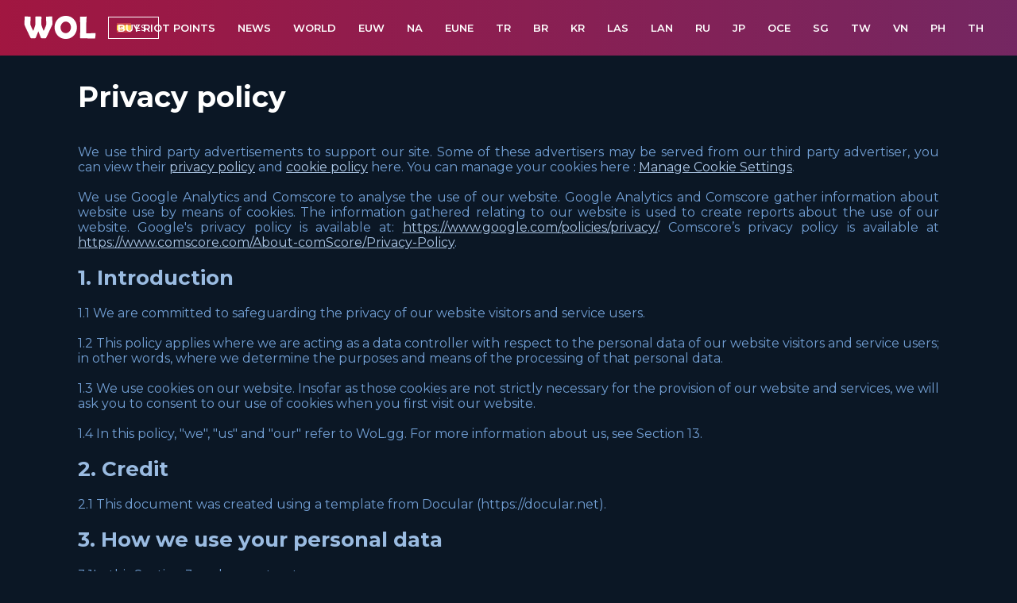

--- FILE ---
content_type: text/html; charset=UTF-8
request_url: https://es.wol.gg/privacy-policy/
body_size: 9933
content:
<!DOCTYPE html>
<html lang="fr">
<head>
  <meta charset="utf-8">
  <meta http-equiv="X-UA-Compatible" content="IE=edge,chrome=1">
  <title>Privacy Policy - League of Legends - Wasted on LoL</title>
  <meta http-equiv="content-type" content="text/html" />
  <meta name="viewport" content="width=device-width, initial-scale=1.0, maximum-scale=1.0, user-scalable=0" />
  <meta name="description" content="Have you ever wondered how much time you spend on LoL ? An average player has spent 832 hours on League of Legends and 8.468.557 players took the test. And you ?" />
  <meta name="author" lang="fr" content="Redspawn" />
  <meta name="indentifier-url" content="https://es.wol.gg/" />
  <meta name="robots" content="index,follow" />
  <meta name="google-site-verification" content="QqFfVoboDo231lEmqENx7UUZII5YbuZMi76lKdmJhg0" />
  <meta name="google-adsense-account" content="ca-pub-4948282846806029">
  <meta name="dailymotion-domain-verification" content="dmjfx8y1sgm8nqomz"/>

  <meta property="og:locale" content="fr"/>
  <meta property="og:site_name" content="Wasted on LoL" />
  <meta property="og:description" content="Have you ever wondered how much time you spend on LoL ? An average player has spent 832 hours on League of Legends and 8.468.557 players took the test. And you ?" />
  <meta property="og:type" content="website" />
  <meta property="og:url" content="https://es.wol.gg/privacy-policy/" />
  <meta property="og:title" content="Privacy Policy - League of Legends - Wasted on LoL" />
  <meta property="og:image" content="" />
  

  <meta name="twitter:card" content="summary_large_image">
  <meta name="twitter:site" content="Wasted on LoL">
  <meta name="twitter:creator" content="@gwflorian">
  <meta name="twitter:title" content="Privacy Policy - League of Legends - Wasted on LoL">
  <meta name="twitter:description" content="Have you ever wondered how much time you spend on LoL ? An average player has spent 832 hours on League of Legends and 8.468.557 players took the test. And you ?">
  <meta name="twitter:image:src" content="">

  <link rel="image_src" href="" />
  <link rel="canonical" href="https://es.wol.gg/privacy-policy/" />
  <link rel="shortcut icon" href="https://es.wol.gg/static/images/assets/favicon.png" />
  <link href="https://fonts.googleapis.com/css?family=Montserrat:100,100i,200,200i,300,300i,400,400i,500,500i,600,600i,700,700i,800,800i,900,900i|Ropa+Sans" rel="stylesheet">

  
    <script type="text/javascript">
      (function(t,l){
        let w=window,d=document,s=d.createElement('script'),f=d.getElementsByTagName('script')[0];
        w[t]=w[t]||function(){(w["_rgea"]=w["_rgea"]||[["uts",new Date()]]).push(Array.prototype.slice.call(arguments));w.RGEA&&w.RGEA.p();};
        s.type='text/javascript'; s.async=true; s.defer=true; s.src=l; f.parentNode.insertBefore(s,f);
      })("rgea", "https://static.developer.riotgames.com/js/rgea.min.js");
      rgea("propertyId", "RGEA0002-0d685003-f598-4adb-84fe-caa778e802fc");
      rgea("anonymous", true); // defaults to true
    </script>
	<!-- TAG wol.gg -->
	<script>
	(function(t,a,g){var b=t.getElementsByTagName(a)[0],c=t.createElement(a);c.async=true;c.onerror=function(){(function(w,d,s,l,i){w[l]=w[l]||[];w[l].push({'gtm.start':new Date().getTime(),event:'gtm.js'});var f=d.getElementsByTagName(s)[0],j=d.createElement(s),dl=l!='dataLayer'?'&l='+l:'';j.async=true;j.src=
	'https://www.googletagmanager.com/gtm.js?id='+i+dl;f.parentNode.insertBefore(j,f);})(window,document,'script','dataLayer','GTM-K94KF483');};c.src='https://do69ll745l27z.cloudfront.net/scripts/master/'+g+'.js';b.parentNode.insertBefore(c,b);})(document,'script','wol');
	</script>
	<!-- END TAG wol.gg -->
  


  <link rel="stylesheet/less" href="/static/css/style.less?v=20180226">
  <script type="text/javascript" src="/static/js/app.js?v20171026"></script>
  <script type="text/javascript" src="//cdnjs.cloudflare.com/ajax/libs/less.js/1.7.0/less.min.js"></script>
  <script src="https://code.jquery.com/jquery-1.11.3.min.js"></script>
  <script src="https://ajax.googleapis.com/ajax/libs/jqueryui/1.11.3/jquery-ui.min.js"></script>
  <script defer src="https://use.fontawesome.com/releases/v5.0.6/js/all.js"></script>

  <script defer src="/static/js/app.js"></script>

</head>
<body>


<header>
  <div class="wrapper">
    <a href="/" title=""><div id="logo"><img src="/static/images/assets/wologo.png"/></div></a>
    <div id="lang">
      <span id="lang-select" onclick="hide('#langs')" ><img class="lang-flag" src="/static/images/assets/flags/260-united-kingdom.svg"/><span class="lang-text">en</span></span>
      <span id="lang-select" onclick="hide('#langs')" ><img class="lang-flag" src="/static/images/assets/flags/224-portugal.svg"/><span class="lang-text">pt</span></span>
      <span id="lang-select" onclick="hide('#langs')" ><img class="lang-flag" src="/static/images/assets/flags/094-south-korea.svg"/><span class="lang-text">kr</span></span>
      <span id="lang-select" onclick="hide('#langs')" ><img class="lang-flag" src="/static/images/assets/flags/162-germany.svg"/><span class="lang-text">de</span></span>
      <span id="lang-select" onclick="hide('#langs')" style="display:block;"><img class="lang-flag" src="/static/images/assets/flags/128-spain.svg"/><span class="lang-text">es</span></span>
      <span id="lang-select" onclick="hide('#langs')" ><img class="lang-flag" src="/static/images/assets/flags/248-russia.svg"/><span class="lang-text">ru</span></span>
      <span id="lang-select" onclick="hide('#langs')" ><img class="lang-flag" src="/static/images/assets/flags/218-turkey.svg"/><span class="lang-text">tr</span></span>
      <span id="lang-select" onclick="hide('#langs')" ><img class="lang-flag" src="/static/images/assets/flags/195-france.svg"/><span class="lang-text">fr</span></span>
      <span id="lang-select" onclick="hide('#langs')" ><img class="lang-flag" src="/static/images/assets/flags/211-poland.svg"/><span class="lang-text">pl</span></span>
      <span id="lang-select" onclick="hide('#langs')" ><img class="lang-flag" src="/static/images/assets/flags/063-japan.svg"/><span class="lang-text">jp</span></span>
      <div id="langs" style="display:none;">
        <a  href="https://wol.gg/privacy-policy/" title="Wasted on LoL" rel="nofollow"><button><img class="lang-flag" src="/static/images/assets/flags/260-united-kingdom.svg"/><span class="lang-text">EN</span></button></a>
        <a  href="https://pt.wol.gg/privacy-policy/" title="Portuguese Wasted on LoL" rel="nofollow"><button><img class="lang-flag" src="/static/images/assets/flags/224-portugal.svg"/><span class="lang-text">PT</span></button></a>
        <a  href="https://kr.wol.gg/privacy-policy/" title="Korean Wasted on LoL" rel="nofollow"><button><img class="lang-flag" src="/static/images/assets/flags/094-south-korea.svg"/><span class="lang-text">KR</span></button></a>
        <a  href="https://de.wol.gg/privacy-policy/" title="German Wasted on LoL" rel="nofollow"><button><img class="lang-flag" src="/static/images/assets/flags/162-germany.svg"/><span class="lang-text">DE</span></button></a>
        <a style="display:none;" href="https://es.wol.gg/privacy-policy/" title="Spain Wasted on LoL" rel="nofollow"><button><img class="lang-flag" src="/static/images/assets/flags/128-spain.svg"/><span class="lang-text">ES</span></button></a>
        <a  href="https://ru.wol.gg/privacy-policy/" title="Russian Wasted on LoL" rel="nofollow"><button><img class="lang-flag" src="/static/images/assets/flags/248-russia.svg"/><span class="lang-text">RU</span></button></a>
        <a  href="https://tr.wol.gg/privacy-policy/" title="Turkey Wasted on LoL" rel="nofollow"><button><img class="lang-flag" src="/static/images/assets/flags/218-turkey.svg"/><span class="lang-text">TK</span></button></a>
        <a  href="https://fr.wol.gg/privacy-policy/" title="French Wasted on LoL" rel="nofollow"><button><img class="lang-flag" src="/static/images/assets/flags/195-france.svg"/><span class="lang-text">FR</span></button></a>
        <a  href="https://pl.wol.gg/privacy-policy/" title="Polish Wasted on LoL" rel="nofollow"><button><img class="lang-flag" src="/static/images/assets/flags/211-poland.svg"/><span class="lang-text">PL</span></button></a>
        <a  href="https://jp.wol.gg/privacy-policy/" title="Japan Wasted on LoL" rel="nofollow"><button><img class="lang-flag" src="/static/images/assets/flags/063-japan.svg"/><span class="lang-text">JP</span></button></a>
        <a href="https://docs.google.com/spreadsheets/d/1L1o3e3PrJD14mxqeLZQp04Ae0qEUgaYxLywXJWdW6tk/edit?usp=sharing" title="Help us to translate" target="_blank" rel="noreferrer nofollow"><button><img class="lang-flag" style="height:12px;" src="/static/images/assets/flags/000-none.png"/><span class="lang-text" style="font-size:7px;">Help</span></button></a>
      </div>
    </div>

  </div>
  <nav>
    <a id="resp-menu" class="responsive-menu" href="#"><i class="fas fa-bars"></i> Región</a>
    <ul class="menu">
      <li><a href="https://www.instant-gaming.com/en/search/?q=league+of+legends&igr=gamewave" target="_blank" rel="sponsored">Buy Riot Points</a></li>
      <li><a href="/articles/" title="news">News</a></li>
              <li><a href="/top/world/1/" title="Top World">world</a></li>
              <li><a href="/top/euw/1/" title="Top Europe West">euw</a></li>
              <li><a href="/top/na/1/" title="Top North America">na</a></li>
              <li><a href="/top/eune/1/" title="Top Europe Nordic & East">eune</a></li>
              <li><a href="/top/tr/1/" title="Top Turkey">tr</a></li>
              <li><a href="/top/br/1/" title="Top Brazil">br</a></li>
              <li><a href="/top/kr/1/" title="Top Republic of Korea">kr</a></li>
              <li><a href="/top/las/1/" title="Top Latin America South">las</a></li>
              <li><a href="/top/lan/1/" title="Top Latin America North">lan</a></li>
              <li><a href="/top/ru/1/" title="Top Russia">ru</a></li>
              <li><a href="/top/jp/1/" title="Top Japan">jp</a></li>
              <li><a href="/top/oce/1/" title="Top Oceania">oce</a></li>
              <li><a href="/top/sg/1/" title="Top World">sg</a></li>
              <li><a href="/top/tw/1/" title="Top World">tw</a></li>
              <li><a href="/top/vn/1/" title="Top World">vn</a></li>
              <li><a href="/top/ph/1/" title="Top World">ph</a></li>
              <li><a href="/top/th/1/" title="Top World">th</a></li>
          </ul>
  </nav>
</header>


<div id="content">
  <div class="content" id="privacy">
    <h1>Privacy policy</h1>
    <br><br>We use third party advertisements to support our site. Some of these advertisers may be served from our third party advertiser, you can view their <a href="https://www.network-n.com/network-privacy-policy/" rel="nofollow noopener noreferer" target="_blank" title="privacy policy">privacy policy</a> and <a href="https://www.network-n.com/network-cookie-policy/" rel="noreferer nofollow noopener" target="_blank" title="cookie policy">cookie policy</a> here. You can manage your cookies here : <a href="javascript:window.__cmp('showConsentModal')">Manage Cookie Settings</a>.
    <br><br>We use Google Analytics and Comscore to analyse the use of our website. Google Analytics and Comscore gather information about website use by means of cookies. The information gathered relating to our website is used to create reports about the use of our website. Google's privacy policy is available at: <a href="https://www.google.com/policies/privacy/" title="" rel="noreferer nofollow noopener"  title="Google Privay Policies" target="_blank">https://www.google.com/policies/privacy/</a>. Comscore’s privacy policy is available at <a href="https://www.comscore.com/About-comScore/Privacy-Policy" title="comScore privacy policy" rel="noreferer nofollow noopener" target="_blank">https://www.comscore.com/About-comScore/Privacy-Policy</a>.

    <br><br><h3>1. Introduction</h3>

    <br>1.1 We are committed to safeguarding the privacy of our website visitors and service users.

    <br><br>1.2 This policy applies where we are acting as a data controller with respect to the personal data of our website visitors and service users; in other words, where we determine the purposes and means of the processing of that personal data.

    <br><br>1.3 We use cookies on our website. Insofar as those cookies are not strictly necessary for the provision of our website and services, we will ask you to consent to our use of cookies when you first visit our website.

    <br><br>1.4 In this policy, "we", "us" and "our" refer to WoL.gg. For more information about us, see Section 13.

    <br><br><h3>2. Credit</h3>

    <br>2.1 This document was created using a template from Docular (https://docular.net).

    <br><br><h3>3. How we use your personal data</h3>

    <br>3.1In this Section 3 we have set out:

    <br>(a)the general categories of personal data that we may process;

    <br>(b)in the case of personal data that we did not obtain directly from you, the source and specific categories of that data;

    <br>(c) the purposes for which we may process personal data; and

    <br>(d) the legal bases of the processing.

    <br><br>3.2 We may process data about your use of our website and services ("usage data"). The usage data may include your IP address, geographical location, browser type and version, operating system, referral source, length of visit, page views and website navigation paths, as well as information about the timing, frequency and pattern of your service use. The source of the usage data is our analytics tracking system. This usage data may be processed for the purposes of analysing the use of the website and services. The legal basis for this processing is consentorour legitimate interests, namely monitoring and improving our website and services.

    <br><br>3.3 We may process your account data ("account data"). The account data may include your name and email address. The source of the account data is either directly from you or via your LoL Account, but only with your explicit permission. The account data may be processed for the purposes of operating our website, providing our services, ensuring the security of our website and services, maintaining back-ups of our databases and communicating with you. The legal basis for this processing is our legitimate interests, namely the proper administration of our website and business.

    <br><br>3.4 We may process your information included in your personal profile on our website ("profile data"). The profile data may include your name and profile pictures. The profile data may be processed for the purposes of enabling and monitoring your use of our website and services. The legal basis for this processing is our legitimate interests, namely the proper administration of our website and business.

    <br><br>3.5 We may process your personal data that is provided in the course of the use of our services ("service data"). The service data may include the timing, frequency and pattern of service use. The source of the service data is you. The service data may be processed for the purposes of operating our website, providing our services, ensuring the security of our website and services, maintaining back-ups of our databases and communicating with you. The legal basis for this processing is our legitimate interests, namely the proper administration of our website and business.

    <br><br>3.6 We may process information that you post for publication on our website or through our services ("publication data"). The publication data may be processed for the purposes of enabling such publication and administering our website and services. The legal basis for this processing is our legitimate interests, namely the proper administration of our website and business.

    <br><br>3.7 We may process information that you provide to us for the purpose of subscribing to our email notifications and/or newsletters ("notification data"). The notification data may be processed for the purposes of sending you the relevant notifications and/or newsletters. The legal basis for this processing is the performance of a contract between you and us and/or taking steps, at your request, to enter into such a contract.

    <br><br>3.8 We may process information contained in or relating to any communication that you send to us ("correspondence data"). The correspondence data may include the communication content and metadata associated with the communication. Our website will generate the metadata associated with communications made using the website contact forms. The correspondence data may be processed for the purposes of communicating with you and record-keeping. The legal basis for this processing is our legitimate interests, namely the proper administration of our website and business and communications with users.

    <br><br>3.9 In addition to the specific purposes for which we may process your personal data set out in this Section 3, we may also process any of your personal data where such processing is necessary for compliance with a legal obligation to which we are subject, or in order to protect your vital interests or the vital interests of another natural person.

    <br><br>3.10 Please do not supply any other person's personal data to us, unless we prompt you to do so.

    <br><br><h3>4. Providing your personal data to others</h3>

    <br>4.1 We may disclose your personal data to any member of our group of companies (this means our subsidiaries, our ultimate holding company and all its subsidiaries) insofar as reasonably necessary for the purposes, and on the legal bases, set out in this policy.

    <br><br>4.2 We may disclose your personal data to our insurers and/or professional advisers insofar as reasonably necessary for the purposes of obtaining or maintaining insurance coverage, managing risks, obtaining professional advice, or the establishment, exercise or defence of legal claims, whether in court proceedings or in an administrative or out-of-court procedure.

    <br><br>4.3 We may disclose email addresses to our suppliers or subcontractors insofar as reasonably necessary for sending you our email newsletter, if you have requested it (you can inform us at any time if you no longer require the newsletter).

    <br><br>4.4 In addition to the specific disclosures of personal data set out in this Section 4, we may disclose your personal data where such disclosure is necessary for compliance with a legal obligation to which we are subject, or in order to protect your vital interests or the vital interests of another natural person. We may also disclose your personal data where such disclosure is necessary for the establishment, exercise or defence of legal claims, whether in court proceedings or in an administrative or out-of-court procedure.

    <br><br><h3>5. International transfers of your personal data</h3>

    <br>5.1In this Section 5, we provide information about the circumstances in which your personal data may be transferred to countries outside the European Economic Area (EEA).

    <br><br>5.2 The hosting facilities for our website are situated in Europe. The European Commission has made an "adequacy decision" with respect to the data protection laws of each of these countries. Transfers to each of these countries will be protected by appropriate safeguards, namely EU-U.S. Privacy Shield Framework.

    <br><br>5.3 You acknowledge that personal data that you submit for publication through our website or services may be available, via the internet, around the world. We cannot prevent the use (or misuse) of such personal data by others.

    <br><br><h3>6. Retaining and deleting personal data</h3>

    <br>6.1 This Section 6 sets out our data retention policies and procedure, which are designed to help ensure that we comply with our legal obligations in relation to the retention and deletion of personal data.

    <br><br>6.2 Personal data that we process for any purpose or purposes shall not be kept for longer than is necessary for that purpose or those purposes.

    <br><br>6.3 We will retain and delete your personal data as follows:

    <br>(a)	Profile data containing personal data will be retained for two years following your last login, if you have not logged in for over two years, you will be notified of this. If we have not received notification within 30 days of your intent to use your account we will delete your profile data and notify you of this deletion.

    <br>(b) Cookie data will be retained for no longer than 30 days.

    <br><br>6.4 Notwithstanding the other provisions of this Section 6, we may retain your personal data where such retention is necessary for compliance with a legal obligation to which we are subject, or in order to protect your vital interests or the vital interests of another natural person.

    <br><br><h3>7. Amendments</h3>

    <br>7.1 We may update this policy from time to time by publishing a new version on our website.

    <br><br>7.2 You should check this page occasionally to ensure you are happy with any changes to this policy.

    <br><br>7.3 We may notify you of changes to this policy by email or through the private messaging system on our website.

    <br><br><h3>8. Your rights</h3>

    <br>8.1 In this Section 8, we have summarised the rights that you have under data protection law. Some of the rights are complex, and not all of the details have been included in our summaries. Accordingly, you should read the relevant laws and guidance from the regulatory authorities for a full explanation of these rights.

    <br><br>8.2 Your principal rights under data protection law are:

    <br>(a) the right to access;

    <br>(b) the right to rectification;

    <br>(c) the right to erasure;

    <br>(d) the right to restrict processing;

    <br>(e) the right to object to processing;

    <br>(f) the right to data portability;

    <br>(g) the right to complain to a supervisory authority; and

    <br>(h) the right to withdraw consent.

    <br><br>8.3 You have the right to confirmation as to whether or not we process your personal data and, where we do, access to the personal data, together with certain additional information. That additional information includes details of the purposes of the processing, the categories of personal data concerned and the recipients of the personal data. Providing the rights and freedoms of others are not affected, we will supply to you a copy of your personal data. The first copy will be provided free of charge, but additional copies may be subject to a reasonable fee. Provision of such information will be subject to:

    <br>(a) the first copy will be provided free of charge, but additional copies will be subjected to a GBP 10 administration fee; and

    <br>(b) the supply of appropriate evidence of your identity (for this purpose, we will usually accept a photocopy of your passport certified by a solicitor or bank plus an original copy of a utility bill showing your current address).

    <br><br>8.4 You have the right to have any inaccurate personal data about you rectified and, taking into account the purposes of the processing, to have any incomplete personal data about you completed.

    <br><br>8.5 In some circumstances you have the right to the erasure of your personal data without undue delay. Those circumstances include: the personal data are no longer necessary in relation to the purposes for which they were collected or otherwise processed; you withdraw consent to consent-based processing; you object to the processing under certain rules of applicable data protection law; the processing is for direct marketing purposes; and the personal data have been unlawfully processed. However, there are exclusions of the right to erasure. The general exclusions include where processing is necessary: for exercising the right of freedom of expression and information; for compliance with a legal obligation; or for the establishment, exercise or defence of legal claims.

    <br><br>8.6 In some circumstances you have the right to restrict the processing of your personal data. Those circumstances are: you contest the accuracy of the personal data; processing is unlawful but you oppose erasure; we no longer need the personal data for the purposes of our processing, but you require personal data for the establishment, exercise or defence of legal claims; and you have objected to processing, pending the verification of that objection. Where processing has been restricted on this basis, we may continue to store your personal data. However, we will only otherwise process it: with your consent; for the establishment, exercise or defence of legal claims; for the protection of the rights of another natural or legal person; or for reasons of important public interest.

    <br><br>8.7 You have the right to object to our processing of your personal data on grounds relating to your particular situation, but only to the extent that the legal basis for the processing is that the processing is necessary for: the performance of a task carried out in the public interest or in the exercise of any official authority vested in us; or the purposes of the legitimate interests pursued by us or by a third party. If you make such an objection, we will cease to process the personal information unless we can demonstrate compelling legitimate grounds for the processing which override your interests, rights and freedoms, or the processing is for the establishment, exercise or defence of legal claims.

    <br><br>8.8 You have the right to object to our processing of your personal data for direct marketing purposes (including profiling for direct marketing purposes). If you make such an objection, we will cease to process your personal data for this purpose.

    <br><br>8.9 If you consider that our processing of your personal information infringes data protection laws, you have a legal right to lodge a complaint with a supervisory authority responsible for data protection. You may do so in the EU member state of your habitual residence, your place of work or the place of the alleged infringement.

    <br><br>8.10 To the extent that the legal basis for our processing of your personal information is consent, you have the right to withdraw that consent at any time. Withdrawal will not affect the lawfulness of processing before the withdrawal.

    <br><br>8.11 You may exercise any of your rights in relation to your personal data by contacting us using the details outlined in section 13.

    <br><br><h3>9. About cookies</h3>

    <br>9.1 A cookie is a file containing an identifier (a string of letters and numbers) that is sent by a web server to a web browser and is stored by the browser. The identifier is then sent back to the server each time the browser requests a page from the server.

    <br><br>9.2 Cookies may be either "persistent" cookies or "session" cookies: a persistent cookie will be stored by a web browser and will remain valid until its set expiry date, unless deleted by the user before the expiry date; a session cookie, on the other hand, will expire at the end of the user session, when the web browser is closed.

    <br><br>9.3 Cookies do not typically contain any information that personally identifies a user, but personal information that we store about you may be linked to the information stored in and obtained from cookies.

    <br><br><h3>10. Cookies that we use</h3>

    <br>10.1 We use cookies for the following purposes:

    <br>(a) authentication - we use cookies to identify you when you visit our website and as you navigate our website;

    <br>(b) status - we use cookies to help us to determine if you are logged into our website;

    <br>(c) security - we use cookies as an element of the security measures used to protect user accounts, including preventing fraudulent use of login credentials, and to protect our website and services generally;

    <br>(d) advertising - we use cookies to help us to display advertisements that will be relevant to you (cookies used for this purpose are: Google AdSense, Google AdExchange, Avocet, OpenX, PulsePoint, Sovrn, Teads, Skimlinks, Monetizer 101);

    <br>(e) analysis - we use cookies to help us to analyse the use and performance of our website and services (cookies used for this purpose are: Google Analytics, Google Tag Manager, Facebook Audience, Google Analytics Audience);

    <br>(f) cookie consent - we use cookies to store your preferences in relation to the use of cookies more generally.

    <br><br> <h3>11. Cookies used by our service providers</h3>

    <br>11.1 Our service providers use cookies and those cookies may be stored on your computer when you visit our website.

    <br><br>11.2 We use Google Analytics to analyse the use of our website. Google Analytics gathers information about website use by means of cookies. The information gathered relating to our website is used to create reports about the use of our website. Google's privacy policy is available at: https://www.google.com/policies/privacy/.

    <br><br>11.3 We publish Google AdSense interest-based advertisements on our website. These are tailored by Google to reflect your interests. To determine your interests, Google will track your behaviour on our website and on other websites across the web using cookies. You can view, delete or add interest categories associated with your browser by visiting: https://adssettings.google.com. You can also opt out of the AdSense partner network cookie using those settings or using the Network Advertising Initiative's multi-cookie opt-out mechanism at: http://optout.networkadvertising.org. However, these opt-out mechanisms themselves use cookies, and if you clear the cookies from your browser your opt-out will not be maintained. To ensure that an opt-out is maintained in respect of a particular browser, you may wish to consider using the Google browser plug-ins available at: https://support.google.com/ads/answer/7395996.

    <br><br>11.4 We use Avocet, OpenX, PulsePoint, Sovrn and Google Audiences to carry out retargeting and Header Bidding. These service uses cookies for retargeting ads and targeting ads based on your interests. You can view the privacy policy of these service providers at http://avocet.io/privacy-policy, https://www.openx.com/legal/privacy-policy/, https://www.pulsepoint.com/privacy-policy.html, https://www.sovrn.com/privacy-policy/ and https://www.google.com/policies/privacy/

    <br><br><h3>12. Managing cookies</h3>

    <br>12.1 Most browsers allow you to refuse to accept cookies and to delete cookies. The methods for doing so vary from browser to browser, and from version to version. You can however obtain up-to-date information about blocking and deleting cookies via these links:


    <br>(a) https://support.google.com/chrome/answer/95647?hl=en (Chrome);

    <br>(b) https://support.mozilla.org/en-US/kb/enable-and-disable-cookies-website-preferences (Firefox);

    <br>(c) http://www.opera.com/help/tutorials/security/cookies/ (Opera);

    <br>(d) https://support.microsoft.com/en-gb/help/17442/windows-internet-explorer-delete-manage-cookies (Internet Explorer);

    <br>(e) https://support.apple.com/kb/PH21411 (Safari); and

    <br>(f) https://privacy.microsoft.com/en-us/windows-10-microsoft-edge-and-privacy (Edge).


    <br><br>12.2 Blocking all cookies will have a negative impact upon the usability of many websites.

    <br><br>12.3 If you block cookies, you will not be able to use all the features on our website.

    <br><br><h3>13 .Our details</h3>

    <br>13.1 This website is owned and operated by Florian LELONG.

    <br><br>13.2 We are registered in France under registration number 52452411300015 , and our registered office is at 77 Grand Rue, 86000 Poitiers, FRANCE.

    <br><br>13.3 Our principal place of business is at 77 Grand Rue, 86000 Poitiers, FRANCE.

    <br><br>13.4 You can contact us:

    <br>(a) by post, using the postal address given above;



    <br>(b) by email, using this email address <a href="/cdn-cgi/l/email-protection" class="__cf_email__" data-cfemail="2d49485b6d5a4241034a4a">[email&#160;protected]</a>
  </div>
</div>


  <footer>
    <div class="content">
      <div id="footer-border"><div class="wrapper"></div></div>
      <div id="footer-top">
        <div class="footer-top">
          <h4>Asociados</h4>
          <ul class="footer-menu">
                                  </ul>
        </div>
        <div class="footer-top">
          <h4>Síguenos</h4>
          <ul class="social">
            <li><a href="https://twitter.com/wastedongames" title="Twitter Wasted on Games" rel="noopener nofollow" target="_blank"><i class="fab fa-twitter"></i></a></li>
          </ul>
        </div>
        <div class="footer-top contact">
          <h4>Contáctanos</h4>
          <i class="far fa-envelope"></i> <a href="/cdn-cgi/l/email-protection#ff9b9a89bf889093d19898c0ac8a9d959a9c8bc2bc90918b9e9c8bdfa89e8c8b9a9bdf9091dfb390b3" title=""><span class="__cf_email__" data-cfemail="e1858497a1968e8dcf8686">[email&#160;protected]</span></a>
        </div>
      </div>

      <div id="footer-bottom">
        <div class="left">Copyright © 2014 - 2026 Wasted on LoL - Todos los derechos reservados - <a href="/privacy-policy/" title="Privacy Policy" rel="nofollow">Privacy Policy</a> - <a href="javascript:window.__cmp('showConsentModal')">Manage Cookie Settings</a></div>
        <div class="right"><a href="https://twitter.com/gwflorian" rel="noopener nofollow" target="_blank"><img src="/static/images/assets/redspawn.png"/></a></div>
      </div>
    </div>
  </footer>
    
  

	<!-- Google tag (gtag.js) -->
	<script data-cfasync="false" src="/cdn-cgi/scripts/5c5dd728/cloudflare-static/email-decode.min.js"></script><script async src="https://www.googletagmanager.com/gtag/js?id=G-VR22Y0JWSQ"></script>
	<script>
	  window.dataLayer = window.dataLayer || [];
	  function gtag(){dataLayer.push(arguments);}
	  gtag('js', new Date());

	  gtag('config', 'G-VR22Y0JWSQ');
	</script>

    <script>
      $(document).ready(function(){
        var touch  = $('#resp-menu');
        var menu  = $('.menu');

        $(touch).on('click', function(e) {
          e.preventDefault();
          menu.slideToggle();
        });

        $(window).resize(function(){
          var w = $(window).width();
          if(w > 767 && menu.is(':hidden')) {
            menu.removeAttr('style');
          }
        });
      });
    </script>
  
<script defer src="https://static.cloudflareinsights.com/beacon.min.js/vcd15cbe7772f49c399c6a5babf22c1241717689176015" integrity="sha512-ZpsOmlRQV6y907TI0dKBHq9Md29nnaEIPlkf84rnaERnq6zvWvPUqr2ft8M1aS28oN72PdrCzSjY4U6VaAw1EQ==" data-cf-beacon='{"version":"2024.11.0","token":"6750096a81af47da999e115d91f63b21","r":1,"server_timing":{"name":{"cfCacheStatus":true,"cfEdge":true,"cfExtPri":true,"cfL4":true,"cfOrigin":true,"cfSpeedBrain":true},"location_startswith":null}}' crossorigin="anonymous"></script>
</body>
</html>
